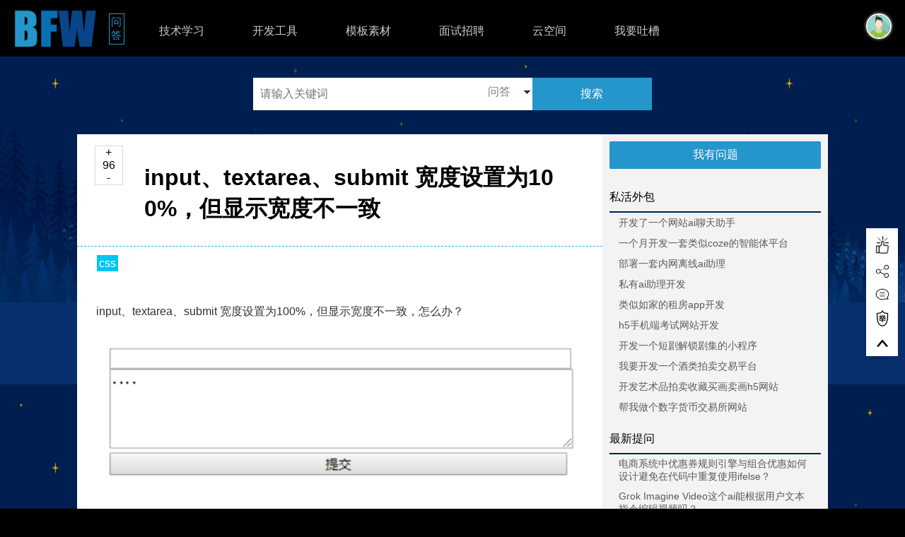

--- FILE ---
content_type: text/html;charset=UTF-8
request_url: https://ask.bfw.wiki/question/15717291764031260021.html
body_size: 9534
content:
<!DOCTYPE html>
<html>
<head>
<meta charset="UTF-8">
<title>input、textarea、submit 宽度设置为100%，但显示宽度不一致-BFW问答</title>
<meta name="robots" content="all">
<meta
	content="width=device-width, initial-scale=1.0, maximum-scale=1.0, user-scalable=0;"
	name="viewport" />
<meta name="keywords" content="css BFW问答">
<meta name="description" content=" input、textarea、submit 宽度设置为100%，但显示宽度不一致-BFW问答">
<link type="text/css" rel="stylesheet"
	href="//img.bfw.wiki/static/Blog/css/bfw.css?1=1">
<script id="bfwone"
	data="dep=jquery.17|marked.min&err=0&ujb=//img.bfw.wiki/static/Blog/js/&ucb=//img.bfw.wiki/static/Blog/css/&loadcss=ask|search&loadjs=toolbar|search|askdetailv104"
	type="text/javascript" src="//repo.bfw.wiki/bfwrepo/js/bfwone.js?v=20201122"></script>

</head>
<body>

	<div class="bfw-cont " style="background: url(//img.bfw.wiki/static/Blog/image/bg.png);">
	<div class="bfw-header  bfw-width-per">
	<div class="bfw-nav-bar bfw-color-b-b bfw-color-w bfw-over-h "
		style="height: 5em;">
		<div class="bfw-nav-item ">

						<a href="https://www.bfw.wiki/"><img title="BFW爱编程-专业的互联网IT技术学习交流社区平台"
				style="height: 5em; margin: 0.15em 0.3125em 0.1875em 0.3125em;"
				src="//img.bfw.wiki/static/Blog/image/logo.png" /></a>

				<a title="编程技术开发问答" href="http://ask.bfw.wiki/" style="
          color: #2596cc;
    float: right;
    margin-top: 18px;
    font-size: 15px;
    margin-right: 14px;
    word-wrap: break-word;
    letter-spacing: 20px;
    width: 16px;
    border: 1px solid;
    padding: 2px;
">问答</a>
					</div>
<link type="text/css" rel="stylesheet"
	href="//repo.bfw.wiki/bfwrepo/css/font-awesome-4.7.0/css/font-awesome.css">
<style>
.nav-item a{
	display: inline-block;
	padding:3px;
}
</style>
		<div class="bfw-nav-item bfw-s-hide  bfw-m-hide bfw-pad-30 nav-item">
			<a class="">技术学习</a>
			<div>
				<div
					class="nav-item_sub bfw-hide bfw-row-ower bfw-width-per bfw-pos-abs"
					style="background: #2b2c2c;  top: 5em; left: 0; z-index: 11111;">
					<div class="bfw-row-4 sub_menu_item">
						<div class="bfw-pad-l">
							<p>
								<a class="bfw-nav-a" href="https://blog.bfw.wiki"
									title="分享技术，共同提高">技术博客</a>
							</p>
							<p>
								<a href="https://blog.bfw.wiki/page_ai.html">人工智能</a> <a href="https://blog.bfw.wiki/page_data.html">大数据</a> <a href="https://blog.bfw.wiki/page_web.html">前端开发</a> <a href="https://blog.bfw.wiki/biji.html">笔记</a>
							</p>
						</div>

					</div>

					<div class="bfw-row-4 sub_menu_item">
				<div class="bfw-pad-l">
							<p>
								<a class="bfw-nav-a" href="https://ask.bfw.wiki">技术问答</a>
							</p>
							<p>
								<input style="width:260px;" id="ask_keyword" autocomplete="off" onkeydown="entersearch(event);" type="search" placeholder="输入问题查找答案" />
							</p>
						</div>

					</div>
					<div class="bfw-row-4 sub_menu_item">
						<div class="bfw-pad-l">
							<p>
								<a class="bfw-nav-a" title="IT资料资源下载" href="https://down.bfw.wiki">IT资料下载</a>
							</p>
							<p>
								<a href="https://down.bfw.wiki">提供it学习资料上传下载服务</a>
							</p>
						</div>

					</div>
	               <div class="bfw-row-4 sub_menu_item">
						<div class="bfw-pad-l">
							<p>
								<a class="bfw-nav-a" title="视频课程，沉浸式教学" href="https://school.bfw.wiki">编程教程</a>
							</p>
							<p>
								<a href="https://school.bfw.wiki">java入门</a><a  href="https://school.bfw.wiki">php入门</a><a  href="https://school.bfw.wiki">人工智能入门</a>
							</p>
						</div>

					</div>



					<div class="bfw-clear"></div>
				</div>
			</div>
		</div>
		<div class="bfw-nav-item bfw-s-hide  bfw-m-hide bfw-pad-30 nav-item">

			<a class="">开发工具</a>

			<div>
				<div
					class="nav-item_sub bfw-hide bfw-row-ower bfw-width-per bfw-pos-abs"
					style="background: #2b2c2c;  top: 5em; left: 0; z-index: 11111;">
					<div class="bfw-row-4 sub_menu_item">
						<div class="bfw-pad-l">
							<p>
								<a href="https://studio.bfw.wiki" class="bfw-nav-a">在线开发环境WEBIDE</a>
							</p>
							<p>

									<a  href="https://studio.bfw.wiki/Studio/Open/lang/html.html"
			target="_blank" title="在线运行html代码-html在线开发环境">Html</a>

			<a  href="https://studio.bfw.wiki/Studio/Open/lang/py.html"
			target="_blank" title="在线运行python代码-python在线开发环境">Python</a>

			<a  href="https://studio.bfw.wiki/Studio/Open/lang/java.html"
			target="_blank" title="在线运行java代码-java在线开发环境">Java</a>

			<a  href="https://studio.bfw.wiki/Studio/Open/lang/php.html"
			target="_blank" title="在线运行php代码-php在线开发环境">Php</a>

			<a  href="https://studio.bfw.wiki/Studio/Open/lang/phpcli.html"
			target="_blank" title="在线运行phpcli代码-phpcli在线开发环境">Phpcli</a>

			<a  href="https://studio.bfw.wiki/Studio/Open/lang/go.html"
			target="_blank" title="在线运行golang代码-golang在线开发环境">Golang</a>

			<a  href="https://studio.bfw.wiki/Studio/Open/lang/cs.html"
			target="_blank" title="在线运行c#代码-c#在线开发环境">C#</a>

			<a  href="https://studio.bfw.wiki/Studio/Open/lang/nodejs.html"
			target="_blank" title="在线运行nodejs代码-nodejs在线开发环境">Nodejs</a>

			<a  href="https://studio.bfw.wiki/Studio/Open/lang/c.html"
			target="_blank" title="在线运行c代码-c在线开发环境">C</a>

			<a  href="https://studio.bfw.wiki/Studio/Open/lang/cpp.html"
			target="_blank" title="在线运行c++代码-c++在线开发环境">C++</a>

			<a  href="https://studio.bfw.wiki/Studio/Open/lang/sql.html"
			target="_blank" title="在线运行sql代码-sql在线开发环境">Sql</a>

			<a  href="https://studio.bfw.wiki/Studio/Open/lang/r.html"
			target="_blank" title="在线运行r代码-r在线开发环境">R</a>

			<a  href="https://studio.bfw.wiki/Studio/Open/lang/rs.html"
			target="_blank" title="在线运行rust代码-rust在线开发环境">Rust</a>

			<a  href="https://studio.bfw.wiki/Studio/Open/lang/rb.html"
			target="_blank" title="在线运行ruby代码-ruby在线开发环境">Ruby</a>

			<a  href="https://studio.bfw.wiki/Studio/Open/lang/dart.html"
			target="_blank" title="在线运行dart代码-dart在线开发环境">Dart</a>

			<a  href="https://studio.bfw.wiki/Studio/Open/lang/vb.html"
			target="_blank" title="在线运行vb代码-vb在线开发环境">Vb</a>

			<a  href="https://studio.bfw.wiki/Studio/Open/lang/d.html"
			target="_blank" title="在线运行d代码-d在线开发环境">D</a>

			<a  href="https://studio.bfw.wiki/Studio/Open/lang/fsx.html"
			target="_blank" title="在线运行f#代码-f#在线开发环境">F#</a>

			<a  href="https://studio.bfw.wiki/Studio/Open/lang/ts.html"
			target="_blank" title="在线运行typescript代码-typescript在线开发环境">Typescript</a>

			<a  href="https://studio.bfw.wiki/Studio/Open/lang/coffee.html"
			target="_blank" title="在线运行coffeescript代码-coffeescript在线开发环境">Coffeescript</a>

			<a  href="https://studio.bfw.wiki/Studio/Open/lang/jl.html"
			target="_blank" title="在线运行julia代码-julia在线开发环境">Julia</a>

			<a  href="https://studio.bfw.wiki/Studio/Open/lang/kt.html"
			target="_blank" title="在线运行kotlin代码-kotlin在线开发环境">Kotlin</a>

			<a  href="https://studio.bfw.wiki/Studio/Open/lang/pl.html"
			target="_blank" title="在线运行perl代码-perl在线开发环境">Perl</a>

			<a  href="https://studio.bfw.wiki/Studio/Open/lang/groovy.html"
			target="_blank" title="在线运行groovy代码-groovy在线开发环境">Groovy</a>

			<a  href="https://studio.bfw.wiki/Studio/Open/lang/lua.html"
			target="_blank" title="在线运行lua代码-lua在线开发环境">Lua</a>

			<a  href="https://studio.bfw.wiki/Studio/Open/lang/vala.html"
			target="_blank" title="在线运行vala代码-vala在线开发环境">Vala</a>

			<a  href="https://studio.bfw.wiki/Studio/Open/lang/ml.html"
			target="_blank" title="在线运行ocaml代码-ocaml在线开发环境">Ocaml</a>

			<a  href="https://studio.bfw.wiki/Studio/Open/lang/asm.html"
			target="_blank" title="在线运行assembly代码-assembly在线开发环境">Assembly</a>

			<a  href="https://studio.bfw.wiki/Studio/Open/lang/m.html"
			target="_blank" title="在线运行objectc代码-objectc在线开发环境">Objectc</a>

			<a  href="https://studio.bfw.wiki/Studio/Open/lang/scala.html"
			target="_blank" title="在线运行scala代码-scala在线开发环境">Scala</a>

			<a  href="https://studio.bfw.wiki/Studio/Open/lang/erl.html"
			target="_blank" title="在线运行erlang代码-erlang在线开发环境">Erlang</a>

			<a  href="https://studio.bfw.wiki/Studio/Open/lang/pas.html"
			target="_blank" title="在线运行pascal代码-pascal在线开发环境">Pascal</a>

			<a  href="https://studio.bfw.wiki/Studio/Open/lang/swift.html"
			target="_blank" title="在线运行swift代码-swift在线开发环境">Swift</a>

			<a  href="https://studio.bfw.wiki/Studio/Open/lang/f.html"
			target="_blank" title="在线运行fortran代码-fortran在线开发环境">Fortran</a>

			<a  href="https://studio.bfw.wiki/Studio/Open/lang/sh.html"
			target="_blank" title="在线运行bash代码-bash在线开发环境">Bash</a>

			<a  href="https://studio.bfw.wiki/Studio/Open/lang/clj.html"
			target="_blank" title="在线运行clojure代码-clojure在线开发环境">Clojure</a>

			<a  href="https://studio.bfw.wiki/Studio/Open/lang/adb.html"
			target="_blank" title="在线运行ada代码-ada在线开发环境">Ada</a>

			<a  href="https://studio.bfw.wiki/Studio/Open/lang/exs.html"
			target="_blank" title="在线运行elixir代码-elixir在线开发环境">Elixir</a>

			<a  href="https://studio.bfw.wiki/Studio/Open/lang/cob.html"
			target="_blank" title="在线运行cobol代码-cobol在线开发环境">Cobol</a>

			<a  href="https://studio.bfw.wiki/Studio/Open/lang/hs.html"
			target="_blank" title="在线运行haskell代码-haskell在线开发环境">Haskell</a>

			<a  href="https://studio.bfw.wiki/Studio/Open/lang/nim.html"
			target="_blank" title="在线运行nim代码-nim在线开发环境">Nim</a>

			<a  href="https://studio.bfw.wiki/Studio/Open/lang/rkt.html"
			target="_blank" title="在线运行racket代码-racket在线开发环境">Racket</a>

			<a  href="https://studio.bfw.wiki/Studio/Open/lang/lisp.html"
			target="_blank" title="在线运行lisp代码-lisp在线开发环境">Lisp</a>

	
							</p>
						</div>

					</div>
<div class="bfw-row-4 sub_menu_item">
						<div class="bfw-pad-l">

<p><a  class="bfw-nav-a">编程小白网页设计工具bfwbuilder</a>
							</p>
<p>
								<a href="//code.bfw.wiki/CodeBlock/Builder.html">ai聊天就能设计网页做游戏分享</a>
							</p>
							<p>
								<a  class="bfw-nav-a">编程小白建站工具bfwsolo</a>
							</p>
							<p>
								<a href="//solo.bfw.wiki">立刻创建上线自己前后端一体化网站应用</a>
							
						</div>

					</div>
					<div class="bfw-row-4 sub_menu_item">
						<div class="bfw-pad-l">
							<p>
								<a  class="bfw-nav-a" href="https://tool.bfw.wiki"
									title="在线工具箱">在线工具箱</a>
							</p>
							<p>
								<a href="https://tool.bfw.wiki/tool/1559286383549195.html">js压缩混淆</a><a href="https://tool.bfw.wiki/tool/1559557883107563.html">图片压缩</a><a href="https://tool.bfw.wiki/tool/1559557890275187.html">sqlite在线打开</a>
<a href="https://tool.bfw.wiki/tool/1559557883107563.html">图片压缩</a><a href="https://tool.bfw.wiki/tool/1695021695027599.html">零宽字符unicode文字隐写</a><a href="https://tool.bfw.wiki/tool/1561183179751822.html">在线svg转图片</a>
<a href="https://tool.bfw.wiki/tool/1578104496781476.html">在线svg转base64</a>


							</p>
						</div>

					</div>
					<div class="bfw-row-4 sub_menu_item">
						<div class="bfw-pad-l">
							<p>
								<a  class="bfw-nav-a">开发框架</a>
							</p>
							<p>
								<a href="http://ui.bfw.wiki">前端框架bfwui</a><a href="https://one.bfw.wiki">js按需加载bfwone</a><a href="http://soa.bfw.wiki">soa框架bfwsoa</a><a href="http://sea.bfw.wiki">分布式大数据框架bfwsea</a>
							</p>
<p>
								<a  class="bfw-nav-a">离线开发环境</a>
							</p>
							<p>
								<a href="http://kit.bfw.wiki">php集成开发包（bfwkit）</a>
							</p>
						</div>

					</div>


<div class="bfw-clear"></div>

				</div>
			</div>
		</div>




		<div class="bfw-nav-item bfw-s-hide  bfw-m-hide bfw-pad-30 nav-item">

			<a class="">模板素材</a>

			<div>
				<div
					class="nav-item_sub bfw-hide bfw-row-ower bfw-width-per bfw-pos-abs"
					style="background: #2b2c2c;  top: 5em; left: 0; z-index: 11111;">
					<div class="bfw-row-4 sub_menu_item">
						<div class="bfw-pad-l">
							<p>
								<a  class="bfw-nav-a" href="https://one.bfw.wiki"
									title="精选js插件，一次引入，按需加载">js插件库</a>
							</p>
							<p>
								<a  href="https://one.bfw.wiki/plugin-slider.html">幻灯片</a><a href="https://one.bfw.wiki/plugin-ai.html">人工智能</a><a  href="https://one.bfw.wiki/plugin-db.html">数据库</a><a  href="https://one.bfw.wiki/plugin-form.html">表单</a>
							</p>
						</div>

					</div>

					<div class="bfw-row-4 sub_menu_item">
						<div class="bfw-pad-l">
							<p>
								<a  class="bfw-nav-a" href="https://effect.bfw.wiki"
									title="html特效学习展示平台">html特效</a>
									<a  class="bfw-nav-a" href="https://code.bfw.wiki"
									title="代码就是艺术，展示自己的代码吧">代码库</a>
							</p>
							<p>
								<a href="https://effect.bfw.wiki/effect-threed.html">三维</a><a href="https://effect.bfw.wiki/effect-particle.html">粒子</a><a href="https://effect.bfw.wiki/effect-parallex.html">视觉差异</a><a href="https://effect.bfw.wiki/effect-animate.html">动画</a>
							</p>
						</div>

					</div>
					<div class="bfw-row-4 sub_menu_item">
						<div class="bfw-pad-l">
							<p>
								<a  class="bfw-nav-a" href="https://template.bfw.wiki"
									title="搜集最新最全的免费源码模板资源">系统模板</a> <a  class="bfw-nav-a" href="https://project.bfw.wiki"
									title="你想找的这里都有">系统源码</a>
							</p>
							<p>
								<a href="https://template.bfw.wiki">企业建站</a><a href="https://template.bfw.wiki">电商</a><a href="https://template.bfw.wiki">博客</a><a>大数据</a><a href="https://template.bfw.wiki">人工智能</a>
							</p>
						</div>

					</div>

					<div class="bfw-row-4 sub_menu_item">
						<div class="bfw-pad-l">
							<p>
								<a   class="bfw-nav-a" href="https://asset.bfw.wiki"
									title="前端资源库，图片、图标、音视频素材库">前端素材</a>
							</p>
							<p>
								<a href="https://asset.bfw.wiki/icon/0/0.html">图标</a><a href="https://asset.bfw.wiki/image/0/0.html">图片</a><a href="https://asset.bfw.wiki/font/0/0.html">字体</a><a href="https://asset.bfw.wiki/video/0/0.html">视频</a><a href="https://asset.bfw.wiki/sound/0/0.html">音频</a><a href="https://asset.bfw.wiki/threemodel/0/0.html">3D</a>
							</p>
						</div>

					</div>

			

					<div class="bfw-clear"></div>
				</div>
			</div>
		</div>

		<div class="bfw-nav-item bfw-s-hide  bfw-m-hide bfw-pad-30 nav-item">

			<a class="">面试招聘</a>

			<div>
				<div
					class="nav-item_sub bfw-hide bfw-row-ower bfw-width-per bfw-pos-abs"
					style="background: #2b2c2c;  top: 5em; left: 0; z-index: 11111;">

					<div class="bfw-row-3 sub_menu_item">
						<div class="bfw-pad-l">
							<p>
								<a  class="bfw-nav-a" href="//job.bfw.wiki/"
									title="提供外包私活及技能展示">外包技能</a>

							</p>
							<p>
								<a href="//job.bfw.wiki/">接外包私活</a><a href="//job.bfw.wiki/jineng/all/0.html">按技能找人</a>
							</p>
						</div>

					</div>
								<div class="bfw-row-3 sub_menu_item">
						<div class="bfw-pad-l">
							<p>
								<a  class="bfw-nav-a" href="http://im.bfw.wiki/"
									title="专为it人士打造的及时通讯系统">码聊BFWIM</a>

							</p>
							<p>
								<a href="http://im.bfw.wiki/">it人士专用及时通讯系统</a>
							</p>
						</div>

					</div>
                     <div class="bfw-row-3 sub_menu_item">
						<div class="bfw-pad-l">
							<p>
								<a  class="bfw-nav-a" href="https://exam.bfw.wiki"
									title="收集各大互联网公司it面试笔试题，在线模拟考试">IT笔试面试题库</a>
							</p>
							<p>
								<a  href="https://exam.bfw.wiki/1/go/0.html">golang笔试题</a><a  href="https://exam.bfw.wiki/1/php/0.html">php笔试题</a><a href="https://exam.bfw.wiki/1/java/0.html">java笔试题</a><a  href="https://exam.bfw.wiki/1/python/0.html">python笔试题</a><a  href="https://exam.bfw.wiki/1/html/0.html">html前端笔试题</a>
							</p>
						</div>

					</div>

					<div class="bfw-clear"></div>
				</div>
			</div>
		</div>

		<div class="bfw-nav-item bfw-s-hide  bfw-m-hide bfw-pad-30 nav-item">

			<a class="">云空间</a>

			<div>
				<div
					class="nav-item_sub bfw-hide bfw-row-ower bfw-width-per bfw-pos-abs"
					style="background: #2b2c2c;  top: 5em; left: 0; z-index: 11111;">

					<div class="bfw-row-3 sub_menu_item">
						<div class="bfw-pad-l">
							<p>
								<a  class="bfw-nav-a" href="javascript:alert('即将上线')"
									title="为IT开发者提供的专属云电脑桌面">云桌面</a>

							</p>
<p>
								<a  class="bfw-nav-a" href="javascript:alert('即将上线')"
									title="为IT开发者提供的专属云电脑桌面">专为IT技术人员打造的云电脑</a>

							</p>
						</div>

					</div>
								<div class="bfw-row-3 sub_menu_item">
						<div class="bfw-pad-l">
							<p>
								<a  class="bfw-nav-a"
									title="在线注册域名" href="//space.bfw.wiki/s?key=bfw">域名</a>

							</p>
							<p>
								<a  class="bfw-nav-a" href="//space.bfw.wiki/s?key=bfw"
									title="域名注册">顶级域名注册</a>
										<a  class="bfw-nav-a" href="//space.bfw.wiki/s?key=bfw"
									title="域名信息查询">域名信息查询</a>
							</p>
						</div>

					</div>
                     <div class="bfw-row-3 sub_menu_item">
						<div class="bfw-pad-l">
							<p>
								<a  class="bfw-nav-a" href="//space.bfw.wiki/"
									title="为个人技术开发和学习者提供性价比极高的主机空间">云主机</a>
							</p>
							<p>
							<a  class="bfw-nav-a" href="//space.bfw.wiki/"
									title="为IT开发者html主机空间">Html空间</a>
								<a  class="bfw-nav-a" href="//space.bfw.wiki/"
									title="为IT开发者php主机空间">Php空间</a>
									<a  class="bfw-nav-a" href="//space.bfw.wiki/"
									title="为IT开发者java主机空间">Java空间</a>
									<a  class="bfw-nav-a" href="//space.bfw.wiki/"
									title="为IT开发者python主机空间">Python空间</a>
							</p>
						</div>

					</div>

					<div class="bfw-clear"></div>
				</div>
			</div>
		</div>
	<div class="bfw-nav-item bfw-s-hide  bfw-m-hide bfw-pad-30 nav-item">

			<a href="https://www.bfw.wiki/FeedBack/AddData.html">我要吐槽</a>
			</div>
<!--
		<div class="bfw-nav-item bfw-s-hide  bfw-m-hide bfw-pad-30 nav-item">

			<a class="">部署运维</a>

			<div>
				<div
					class="nav-item_sub bfw-hide bfw-row-ower bfw-width-per bfw-pos-abs"
					style="background: #2b2c2c;  top: 5em; left: 0; z-index: 11111;">
					<div class="bfw-row-5 sub_menu_item">
						<div class="bfw-pad-l">
							<p>
								<a href="https://www.bfw.wiki/bfwstudio.html"
									title="体验在线开发PHP,在线开发JAVA">部署</a>
							</p>
							<p>
								<a>加密解密</a><a>上传</a><a>验证</a><a>二维码</a><a>人工智能</a>
							</p>
						</div>

					</div>

					<div class="bfw-row-5 sub_menu_item">
						<div class="bfw-pad-l">
							<p>
								<a href="https://www.bfw.wiki/bfwstudio.html"
									title="体验在线开发PHP,在线开发JAVA">html特效</a>
							</p>
							<p>
								<a>加密解密</a><a>上传</a><a>验证</a><a>二维码</a><a>人工智能</a>
							</p>
						</div>

					</div>
					<div class="bfw-row-5">
						<div class="bfw-pad-l">
							<p>
								<a href="https://www.bfw.wiki/bfwstudio.html"
									title="体验在线开发PHP,在线开发JAVA">系统源码</a>
							</p>
							<p>
								<a>企业建站</a><a>电商</a><a>博客</a><a>大数据</a><a>人工智能</a>
							</p>
						</div>

					</div>

					<div class="bfw-row-5">
						<div class="bfw-pad-l">
							<p>
								<a href="https://www.bfw.wiki/bfwstudio.html"
									title="体验在线开发PHP,在线开发JAVA">设计图标</a>
							</p>
							<p>
								<a>java</a><a>php</a><a>pthone</a><a>大数据</a><a>人工智能</a>
							</p>
						</div>

					</div>

					<div class="bfw-row-5">
						<div class="bfw-pad-l">
							<p>
								<a href="https://www.bfw.wiki/bfwstudio.html"
									title="体验在线开发PHP,在线开发JAVA">人工智能模型</a>
							</p>
							<p>
								<a>java</a><a>php</a><a>pthone</a><a>大数据</a><a>人工智能</a>
							</p>
						</div>

					</div>
				</div>
			</div>
		</div>
 -->

<div class="bfw-nav-item bfw-pad-30 nav-item bfw-float-r bfw-l-hide"
			style="padding-left: 0.4em !important;">
			<a class=""><img
				src="//img.bfw.wiki/static/Blog/image/menu.png" /></a>
			<div>
				<div class="nav-item_sub bfw-hide bfw-width-per bfw-pos-abs"
					style="background: #2b2c2c; height: auto; top: 5em; right: 0; z-index: 11111;">

					<ul>
						<li style="text-align: left;"><a style="font-weight: bold;">技术学习</a> <a href="https://www.bfw.wiki/blog.html">技术博客</a> <a href="https://ask.bfw.wiki">技术问答</a>  <a href="https://down.bfw.wiki">资料下载</a> <a href="https://school.bfw.wiki">技术课程</a></li>
						<li style="text-align: left;"><a style="font-weight: bold;">工具环境</a> <a href="https://studio.bfw.wiki">webide bfwstuio</a> <a href="https://tool.bfw.wiki">工具箱</a> <a href="https://space.bfw.wiki">域名空间</a> <a href="https://im.bfw.wiki">码聊</a>  </li>
						<li style="text-align: left;"><a style="font-weight: bold;">源码模板</a> <a href="https://one.bfw.wiki">js插件库</a> <a href="https://effect.bfw.wiki">html特效</a> <a href="https://project.bfw.wiki">开源项目</a> <a href="https://template.bfw.wiki">模板库</a>  <a href="https://code.bfw.wiki">代码库</a>  <a href="https://asset.bfw.wiki">素材库</a></li>
						<li style="text-align: left;"><a style="font-weight: bold;" >技能外包</a> <a href="//job.bfw.wiki/jineng/all/0.html">人才技能库</a>  <a href="//job.bfw.wiki/">项目外包</a> <a href="https://exam.bfw.wiki">笔试题库</a></li>
	
				  
				  				<li><a href="https://www.bfw.wiki/login.html">登录/注册</a></li>
								 <li class="bfw-rower-clear"></li>
				</ul>
				</div>

			</div>
		</div>
		<div class="bfw-nav-item bfw-pad-30  nav-item bfw-float-r bfw-l-hide"
			style="padding-left: 0.4em !important; padding-right: 0.4em !important;">
			<a href="https://www.bfw.wiki/Page/Search/t/ask/q/"><img
				src="//img.bfw.wiki/static/Blog/image/search.png" /></a>
		</div>

				<div
			class="bfw-nav-item  bfw-float-r nav-item bfw-s-hide" >
			
 				<div style="padding:18px;">
				<img class="writer" style="height: 2em; width: 2em; margin: 0;"
				alt=""
				src="//img.bfw.wiki/static/Blog/image/avatar1.png?x-oss-process=image/auto-orient,1/resize,m_fill,w_100,h_100,/quality,q_90" />
				</div>
								

			<div class="bfw-pad-30">
				<div class="nav-item_sub bfw-hide  bfw-pos-abs"
					style="background: #2b2c2c; height: auto; width: 10em; top: 5em; right: 0; z-index: 11111;">

					<ul>
						<li><a href="https://www.bfw.wiki/Article/AddData.html"><i class="fa fa-wikipedia-w"></i> 发布博文</a></li>
						<li><a href="https://www.bfw.wiki/Article/AddBiji.html"><i class="fa fa-file-text-o"></i> 记录笔记</a></li>
						<li><a href="https://www.bfw.wiki/Ask/AddData.html"><i class="fa fa-font"></i> 我要提问</a></li>
						<li><a href="https://www.bfw.wiki/ProjCode/ListProjData.html"><i class="fa fa-leaf"></i> 我的项目</a></li>
						<li><a href="https://www.bfw.wiki/ProjCode/ListCodeData.html"><i class="fa fa-terminal"></i> 我的代码</a></li>
						<li><a href="https://www.bfw.wiki/ExamManage/ListData.html"><i class="fa fa-list-alt"></i> 我的错题</a></li>

						<li><a
							href="https://www.bfw.wiki/Collection/ListData.html"><i class="fa fa-heart-o"></i> 我的收藏</a></li>
						 
					</ul>
				</div>

			</div>

		</div>

<!-- 								 <div -->
<!-- 			class="bfw-nav-item  bfw-pad-30 bfw-float-r nav-item bfw-s-hide  bfw-m-hide "> -->
<!-- 			<a class="" href="https://www.bfw.wiki/login.html">登录/注册</a>
		</div> -->


	</div>
</div>


	<div class="bfw-s-hide bfw-align-c bfw-s-row-100"
			style="width: 88%; margin: 0 auto; height: 5em;">
			<div class="bfw-row-owner search-bar bfw-m-row-100 bfw-s-row-90">

				<div class="bfw-row-70 bfw-pos-rel">
					<select id="search-cata-sel" class="bfw-pos-abs">

					<option
							value="all" >综合</option>
					<option
							value="blog" >博客</option>
							<option value="template" >模板</option>
						<option value="project" >源码</option>
						<option value="js" >js插件</option>
						<option value="block" >代码</option>
						<option value="down" >下载</option>
						<option value="ask" selected>问答</option>
						
						<option value="tool" >工具</option>
						<option value="video" >音视频</option>
						<option value="img" >图片</option>
						<option value="css" >css</option>
						<option value="course" >教程</option>
						<option value="job" >外包</option>
						<option value="jineng" >技能</option>
					</select> <input autocomplete="on" class="bfw-width-per "
						type="text" placeholder="请输入关键词"
						style="height: 2.85em; padding: 0; text-indent: 10px; margin: 0;"
						id="searchword" value="" />
					<div id="suggest-panel" class="drop-down-list bfw-pos-abs"></div>
				</div>
				<div class="bfw-row-30 search-btn"
					style="height: 2.85em; line-height: 2.85em; background: #2596cc; color: white;"
					id="searchbtn">搜索</div>
			</div>
		</div>


		<div class="bfw-middle bfw-color-b-w bfw-s-row-100" id="mainapp"
			style="width: 83%; margin: 0 auto;">
			<div class="bfw-row-owner bfw-height-auto">
				<div class="bfw-l-row-70 bfw-s-row-100 bfw-float-l">



					<div class="bfw-row-owner bfw-row-clear" style="border-bottom: 1px dashed #0bbdff;margin-top:10px;">
						<div class="bfw-float-l bfw-align-c" style="width: 40px;margin-top:6px; margin-left: 25px;">
							<div style="border: 1px solid #d7d7d7;"
								questionid="15717291764031260021">
								<a title="这个问题问得好，我也想知道答案" class="askgood-btn bfw-cursor-p">+</a>
								<div>96</div>
								<a title="问题问得没价值，内容不全" class="askbad-btn bfw-cursor-p">-</a>
							</div>
						</div>
						<div class="bfw-float-l" style="width: calc(100% - 65px);">
							<h1 class="bfw-pad-l"  style="word-break:break-all;" >input、textarea、submit 宽度设置为100%，但显示宽度不一致</h1>
						</div>
						<div class="bfw-row-clear "></div>
					</div>


				    				    <div class="tag bfw-pad-l" style="margin-left: 10px;">
				    				    <a href="/Askpage/Search/key/css">css</a>
				    				    </div>
				    
					<div style="word-break:break-all;" class="content bfw-line-m bfw-pad-l bfw-color-grey">
						<p>input、textarea、submit 宽度设置为100%，但显示宽度不一致，怎么办？<br /></p><p><img src="//img.bfw.wiki/uploadimg/20191022/5daeaef27d87e.png?x-oss-process=style/800_auto" alt="" /><br /></p><p><br /></p>					</div>
<div style="text-align:center;">
    <script>
        setTimeout(function() {
            var script = document.createElement('script');
            script.async = true;
            script.src = "https://pagead2.googlesyndication.com/pagead/js/adsbygoogle.js?client=ca-pub-8764916505203840";
            script.crossOrigin = "anonymous";
            document.head.appendChild(script);

            var ins = document.createElement('ins');
            ins.className = "adsbygoogle";
            ins.style.display = "inline-block";
            ins.style.width = "728px";
            ins.style.height = "90px";
            ins.setAttribute('data-ad-client', 'ca-pub-8764916505203840');
            ins.setAttribute('data-ad-slot', '7921685375');
            document.body.appendChild(ins);

            script.onload = function() {
                (adsbygoogle = window.adsbygoogle || []).push({});
            };
        }, 2000);
    </script>
</div>

					<div class="bfw-pad-l">
						<p class="bfw-mar-m" style="font-weight: bold;">网友回复</p>
						<div class="list_large">
											    <div class="bfw-row-ower bfw-mar-m ">
								<div class="bfw-align-c bfw-float-l" style="width: 40px;">
									<div style="border: 1px solid #d7d7d7;"
										replyid="15717315858097030084">
										<a title="回答对人有帮助，有参考价值" class="usefull-btn bfw-cursor-p">+</a>
										<div>16</div>
										<a title="答非所问" class="useless-btn bfw-cursor-p">-</a>
									</div>
								</div>
								<div class="bfw-float-l" style="width: calc(100% - 40px); min-height: 100px;">
									<div style="padding: 0 8px;word-break:break-all;line-height:30px;" class="replycont" id="reply15717315858097030084" replyid="15717315858097030084"><p>样式表增加一个属性</p>
<p></p>
<pre class="prettyprint lang-css">*{
    box-sizing: border-box;
}</pre>
<p></p>
<p></p>box-sizing 属性允许你以某种方式定义某些元素，以适应指定区域。

例如，假如您需要并排放置两个带边框的框，可通过将 box-sizing 设置为 "border-box"。这可令浏览器呈现出带有指定宽度和高...<p class="moredata-btn">点击查看剩余70%</p></div>
								</div>

								<div class="bfw-clear bfw-align-r bfw-pad-m bfw-color-grey"
									style="border-bottom: 1px solid #e3e3e3;">by <a href="//blog.bfw.wiki/user10/">bfwui</a></div>
							</div>

										</div>
							<div class="bfw-mar-s" style="height:200px;" id="comments">
														<div onclick="location.href='/Ask/Replylink.html?ref=https://ask.bfw.wiki:443/question/15717291764031260021.html';"  class="bfw-cursor-p" style="margin-top: 80px;margin-left:40%;"><i style="margin-right:5px;" class="fa fa-lg fa-font"></i>我知道答案，我要回答</div>
							

							<textarea id="answer-area" rows="8" cols="10"
								 style="display:none;padding:5px;border: none;resize: none;outline:0;width:100%;"
								placeholder="我知道答案..."></textarea>
							<p class="bfw-align-r">
								<input type="button" id="reply-btn" questionid="15717291764031260021" value="回答"
									class="bfw-mar-m bfw-btn-m bfw-float-r"  style="display:none;" />
							</p>
						</div>

					</div>



					<div>
						<div class="bfw-mar-l">
					   						</div>

					</div>

				</div>
				<div class="bfw-l-row-30 bfw-s-row-100 bfw-float-l"
					style="background: #f3f3f3">
					<div class="section">
						<div style="margin-bottom: 10px;">
							<a class="bfw-btn-m bfw-align-c"
								href="/Ask/AddData.html">我有问题</a>
						</div>
					</div>
					<style>
.titlejob{
	font-weight:normal !important;
    padding: 0;
    margin: 0 8px;
    display: inline-block;
    font-size: 14px;
}
</style>
<div class="section">
	<div class="title">私活外包</div>
	<div class="cont bfw-color-grey">
		<ul>
					<li><h4 class="titlejob"><a href="//job.bfw.wiki/waibao/17234386023330130050.html">开发了一个网站ai聊天助手</a></h4></li>

						<li><h4 class="titlejob"><a href="//job.bfw.wiki/waibao/17234385282857910010.html">一个月开发一套类似coze的智能体平台</a></h4></li>

						<li><h4 class="titlejob"><a href="//job.bfw.wiki/waibao/17220758304720530097.html">部署一套内网离线ai助理</a></h4></li>

						<li><h4 class="titlejob"><a href="//job.bfw.wiki/waibao/17114497255180410024.html">私有ai助理开发</a></h4></li>

						<li><h4 class="titlejob"><a href="//job.bfw.wiki/waibao/17114496017175080045.html">类似如家的租房app开发</a></h4></li>

						<li><h4 class="titlejob"><a href="//job.bfw.wiki/waibao/17114494558413280020.html">h5手机端考试网站开发</a></h4></li>

						<li><h4 class="titlejob"><a href="//job.bfw.wiki/waibao/17114492681299940070.html">开发一个短剧解锁剧集的小程序</a></h4></li>

						<li><h4 class="titlejob"><a href="//job.bfw.wiki/waibao/16920625614607370064.html">我要开发一个酒类拍卖交易平台</a></h4></li>

						<li><h4 class="titlejob"><a href="//job.bfw.wiki/waibao/16571664378183260037.html">开发艺术品拍卖收藏买画卖画h5网站</a></h4></li>

						<li><h4 class="titlejob"><a href="//job.bfw.wiki/waibao/16571660942548650071.html">帮我做个数字货币交易所网站</a></h4></li>

			
		</ul>
	</div>

</div>
							
	                       <style>
.titleask{
	font-weight:normal !important;
    padding: 0;
    margin: 0 8px;
    display: inline-block;
    font-size: 14px;
}
</style>
<div class="section">
	<div class="title">最新提问</div>
	<div class="cont bfw-color-grey">
		<ul>
					<li><h4 class="titleask"><a href="//ask.bfw.wiki/question/17697522329998910033.html">电商系统中优惠券规则引擎与组合优惠如何设计避免在代码中重复使用ifelse？</a></h4></li>

						<li><h4 class="titleask"><a href="//ask.bfw.wiki/question/17697521793436410060.html">Grok Imagine Video这个ai能根据用户文本指令编辑视频吗？</a></h4></li>

						<li><h4 class="titleask"><a href="//ask.bfw.wiki/question/17697521288744320087.html">Openai的Prism到底是啥？</a></h4></li>

						<li><h4 class="titleask"><a href="//ask.bfw.wiki/question/17697520958497840011.html">AgenticVision与DeepSeek-OCR2架构的不同？</a></h4></li>

						<li><h4 class="titleask"><a href="//ask.bfw.wiki/question/17696550886049160050.html">主流大模型榜单有哪些？</a></h4></li>

						<li><h4 class="titleask"><a href="//ask.bfw.wiki/question/17695797622192090016.html">如何用python自己写一个通过对话自动创建和使用skills的功能代码</a></h4></li>

						<li><h4 class="titleask"><a href="//ask.bfw.wiki/question/17694882100153420089.html">clawbot如何接入微信聊天？</a></h4></li>

						<li><h4 class="titleask"><a href="//ask.bfw.wiki/question/17694703768366800048.html">没有账号能否使用claude code调用glm4.7的api？</a></h4></li>

						<li><h4 class="titleask"><a href="//ask.bfw.wiki/question/17694703350270930033.html">压缩上下文中总结与裁剪有什么不同与优劣势？</a></h4></li>

						<li><h4 class="titleask"><a href="//ask.bfw.wiki/question/17694702992592110052.html">为啥先要SFT再强化学习？</a></h4></li>

			
		</ul>
	</div>
<!-- 	<div class=" bfw-align-c">
		<a class="bfw-btn-m bfw-mar-m  " style="background: #39afff;margin:0.3125em !important;">我有问题问大牛</a>
		<a class="bfw-btn-m bfw-mar-m " style="margin:0.3125em !important;">我是大牛，我来回答</a>
	</div> -->
</div>
						 <!--  <div class="section">


				            <script async src="https://pagead2.googlesyndication.com/pagead/js/adsbygoogle.js?client=ca-pub-8764916505203840"
     crossorigin="anonymous"></script>
<ins class="adsbygoogle"
     style="display:block"
     data-ad-format="fluid"
     data-ad-layout-key="-6j+ed+2h-1m-4u"
     data-ad-client="ca-pub-8764916505203840"
     data-ad-slot="6546107415"></ins>
<script>
     (adsbygoogle = window.adsbygoogle || []).push({});
</script>		            </div>-->
				</div>
				<div class="bfw-row-clear "></div>
			</div>
		</div>
<div class="bfw-footer  bfw-align-c bfw-color-b-b  bfw-pad-l"
	style="color: #979393;">
	<div class="bfw-s-hide" style="font-size: 1.5625em; font-weight: bold; padding: 0.3125em;">BFW.WIKI
		专业的互联网技术学习交流开发部署一站式平台</div>
	<div class="bfw-l-hide" style="font-size: 1.5625em; font-weight: bold; padding: 0.3125em;">本站所有栏目导航</div>	
	<div class="bfw-row-ower">
		<div class="bfw-row-4 bfw-s-row-100">
			<p>技术学习</p>
			<a href="https://blog.bfw.wiki">技术博客</a> <a
				href="https://ask.bfw.wiki">技术问答</a>
				<a
					href="https://school.bfw.wiki">技术课程</a>
					<a
						href="https://down.bfw.wiki">资料下载</a>
		</div>
		<div class="bfw-row-4 bfw-s-row-100">
			<p>工具环境</p>
			<a href="https://studio.bfw.wiki">webide bfwstudio </a> <a
				href="https://tool.bfw.wiki">工具箱</a>
				<a
					href="https://im.bfw.wiki">码聊</a>
				<a
					href="https://space.bfw.wiki">域名空间</a>
				
		</div>
		<div class="bfw-row-4 bfw-s-row-100">
			<p>源码模板</p>
			<a href="https://one.bfw.wiki">js插件库</a> <a
				href="https://effect.bfw.wiki">html特效</a>
				<a
					href="https://code.bfw.wiki">代码库</a>
					<a
						href="https://project.bfw.wiki">开源项目</a>
						<a
							href="https://template.bfw.wiki">模板库</a>
							<a
								href="https://asset.bfw.wiki">素材库</a>
		</div>
		<div class="bfw-row-4 bfw-s-row-100">
			<p>技能外包</p>
			<a href="//job.bfw.wiki/jineng/all/0.html">人才技能库</a> <a
				href="//job.bfw.wiki/">项目外包</a>
				<a
					href="https://exam.bfw.wiki">笔试题库</a>
		
		</div>
		<div class="bfw-row-clear"></div>
	</div>

	<div class="bfw-pad-l bfw-s-hide">
		备案号：<a href="https://beian.miit.gov.cn/" target="_blank">苏ICP备19002694号</a>
	</div>
		<div class="bfw-pad-l ">
		<a href="//www.bfw.wiki/Page/About" target="_blank">关于我们</a> <a href="//www.bfw.wiki/Page/Disclaimer" target="_blank">免责声明</a>
	</div>
</div>

<script>
document.body.addEventListener('touchstart',function(){});
var _hmt = _hmt || [];
(function() {
  var hm = document.createElement("script");
  hm.src = "https://hm.baidu.com/hm.js?2b23f5cacb729a5781075058209ceca4";
  var s = document.getElementsByTagName("script")[0];
  s.parentNode.insertBefore(hm, s);
})();
function entersearch(e){  
	var evt = window.event || e;
	if (evt.keyCode == 13){
		var key=document.getElementById("ask_keyword").value;
		if(key!=""){
		 	location.href="http://ask.bfw.wiki/Askpage/Search/key/"+key+".html";
		}
	  
	}  
} 

</script>
      
<style>
.bfw-footer p {
	font-weight: bold;
}

.bfw-footer a {
	color: #979393;
}

.bfw-nav-a {
	font-weight: bold;
	color: #979393;
}
</style>
	</div>

	
<div id="float-bar" class="bfw-pos-fixed bfw-color-grey bfw-over-h bfw-align-c bfw-cursor-p bfw-color-b-w bfw-sha-s bfw-pad-m"
			style="right: 10px; bottom: 30vh; z-index: 1111;width:25px; height:161px;box-shadow: 0 6px 12px 0 rgba(0,0,0,.15);">
			<img title="点赞收藏" id="collect-btn-img" aid="15717291764031260021" oid="9" src="//img.bfw.wiki/static/Blog/image/like.png"
				style="width: 20px;" />
			<img  title="分享" id="share-btn-img"  src="//img.bfw.wiki/static/Blog/image/share.png"
				style="width: 20px;margin-top:10px;" />
			<img  title="回答" id="comment-btn-img"  src="//img.bfw.wiki/static/Blog/image/comment.png"
				style="width: 20px;margin-top:10px;" />
				<img  title="举报 " id="jubao-btn-img"  aid="15717291764031260021" oid="9"   src="//img.bfw.wiki/static/Blog/image/jubao.png"
				style="width: 20px;margin-top:10px;" />
			<img  title="返回顶部" id="backtop-btn-img"  src="//img.bfw.wiki/static/Blog/image/backtop.png"
				style="width: 20px;margin-top:10px;" />

	</div>
<div class="bfw-pos-fixed bfw-color-b-w bfw-pad-m" id="share-qcode" style="right:60px;bottom:30vh;display:none;width:200px;height:200px;"></div>

</body>
</html>

--- FILE ---
content_type: text/html; charset=utf-8
request_url: https://www.google.com/recaptcha/api2/aframe
body_size: 266
content:
<!DOCTYPE HTML><html><head><meta http-equiv="content-type" content="text/html; charset=UTF-8"></head><body><script nonce="yb_oUAhu2qBOpBOsLPJVUg">/** Anti-fraud and anti-abuse applications only. See google.com/recaptcha */ try{var clients={'sodar':'https://pagead2.googlesyndication.com/pagead/sodar?'};window.addEventListener("message",function(a){try{if(a.source===window.parent){var b=JSON.parse(a.data);var c=clients[b['id']];if(c){var d=document.createElement('img');d.src=c+b['params']+'&rc='+(localStorage.getItem("rc::a")?sessionStorage.getItem("rc::b"):"");window.document.body.appendChild(d);sessionStorage.setItem("rc::e",parseInt(sessionStorage.getItem("rc::e")||0)+1);localStorage.setItem("rc::h",'1769899295814');}}}catch(b){}});window.parent.postMessage("_grecaptcha_ready", "*");}catch(b){}</script></body></html>

--- FILE ---
content_type: text/css
request_url: https://img.bfw.wiki/static/Blog/css/ask.css
body_size: 927
content:
body {
	background: black;
}

.menu {
	padding: 0;
	margin: 0;
	background: #f3f3f3;
}

.menu a {
	color: #434343;
}

.menu li {
	display: block;
	height: 1.5em;
	padding: 0.3125em 0.625em;
	margin: 0.0625em;
	border-bottom: 0.0625em solid #f3f3f3;
}

.menu li:hover {
	background: #e7e7e7;
}

.menu  .selected {
	border-bottom: 0.0625em solid #001f50;
	border-radius: 0px;
}

.menu  .selected  a {
	color: #084589;
}

.search-bar {
	background: white;
	width: 50%;
	margin: 1.875em auto;
	height: 3.125em overflow: hidden;
}

.tag a {
	background: #00c6f1;
	color: white;
	margin: 0.2em 0.1875em;
	padding: 0.1875em;

}

.nav-text {
	color: #bcbcbc;
}

.nav-text a {
	padding: 0.1875em;
	color: #bcbcbc;
}

.search-bar input {
	outline: none;
	border: none;
	margin: 0.5em;
}

.search-btn {
	height: 3.125em;
	background: #d9d9d9;
	line-height: 3.125em;
	cursor: pointer;
}

.section {
	padding: 0.625em;
}

.section .title {
	height: 1.875em;
	border-bottom: 0.125em solid #001f50;
}

.section ul {
	padding: 0;
	margin: 0;
	list-style: none;
}

.section li {
	padding: 5px;
}

.section li a {
	color: #5a5a5a;
}

.list-item h3, .list-item p {
	padding-left: 1.25em;
}

.list-item p {
	color: grey;
}

.nav-item:hover .nav-item_sub {
	display: block !important;
}

.nav-item:hover {
	background: #2b2c2c;
}

.nav-item a {
	color: #cbcbcb;
}

.nav-item_sub a {
	padding: 10px;
}

.nav-item a:hover {
	color: #2596cc;
}
#back_cavas {
	position: absolute;
	top: 0;
	left: 0;
	width: 100%;
	height: 50vh;
	background: black;
	z-index: 1;
}

.writer {
	display: inline-block;
	margin: 5px auto;
	width: 6.25em;
	height: 6.25em;
	border-radius: 6.25em;
	-webkit-border-radius: 6.25em;
	-moz-border-radius: 6.25em;
	border: 0.125em solid #fff;
	box-shadow: 0 0 0.25em #ccc;
	overflow: hidden
}



.content p {
	padding: 0 0.75em;
}

.content img {
	width: 100%;
}

.red-dot {
    position: absolute;
    border-radius: 50%;
    background-color: #ff2122;
    color: #fff;
    font-size: 0.3rem;
    width: 1.6em;
    height: 1.6em;
    line-height: 1.6em;
    top: 2.5em;
    right: 3em;
    z-index: 1;
}

.sec_moneyline {
    border-bottom: 1px dashed grey;
    height: 30px;
    text-align: center;
    cursor: pointer;
    font-weight: bold;
}
.xheBtnmarkdown{
    background: url(//repo.bfw.wiki/bfwrepo/icon/66752d1739be4.png) no-repeat;
background-size: cover;
}
.xheBtnCode{
    background: url(//repo.bfw.wiki/bfwrepo/icon/667e700786c23.png) no-repeat !important;
background-size: cover  !important;
}
.moredata-btn{
 cursor:pointer; 
    text-align: center;
    color: red;
    border-top: 1px dashed red;
}

--- FILE ---
content_type: text/css
request_url: https://img.bfw.wiki/static/Blog/css/search.css
body_size: 693
content:
.drop-down-list {
	background: #fff;
	box-shadow: 0 2px 6px 0 rgba(0, 0, 0, 0.1);
	color: #333;
	font-size: 14px;
	overflow-y: hidden;
	top: 3em;
	width: 100%;
	z-index: 100;
	display: none;
}

.drop-down-list ul {
	cursor: pointer;
	list-style: none;
	padding: 0;
	margin: 0;
}
#nav-tab li{
	display:block;
	float:left;
	height:3em;
	line-height:3em;
	margin:0;
	padding:0;
	text-align:center;
	width:7em;
}
.tab_selected a {

}
.tab_selected{

	color:#2596cc !important;
	font-weight:bold;
	border-bottom: 0.1625em solid #2596cc !important;
}
.drop-down-list ul li:hover {
	background-color: #f9f9f9;
}
#search-cata-sel {
	z-index: 1;
	right: 0px;
	outline: none;
	border: none;
	color: grey;
	top: 7px;
	appearance: none;
	-moz-appearance: none;
	-webkit-appearance: none;
	padding: 3px 15px;
	background: url("//repo.bfw.wiki/bfwrepo/image/arrow.png") no-repeat scroll right center white;
}
#search-cata-sel::-ms-expand { display: none; }
.drop-down-list ul li {
	padding: 0.4em 1em;
	text-align: left;
}
.bfw-ul{
	list-style:none;
	padding:0;
	margin:0;
	cursor:pointer;
}


.bfw-nav-item-selected {
	border-bottom: 2px solid #2596cc !important;
	font-weight: 700;
}

.bfw-nav-div {
	background: #f8f8f8;
	float: none;
	height: 40px;
	line-height: 36px;
	clear: both;
	cursor: pointer;
	overflow:hidden;
}

.bfw-nav-div-item {
	float: left;
	width: 65px;
	text-align: center;
	border-bottom: 2px solid #f8f8f8;
}

.bfw-nav-div-item a {
	color: #666;
	display: inline-block;
	font-size: 16px;
	height: 38px;
	line-height: 38px;
	text-decoration: none;
}

--- FILE ---
content_type: text/css
request_url: https://repo.bfw.wiki/bfwrepo/css/clipboard.css
body_size: 799
content:
.code-menu{
	cursor: pointer;
    border: 0;
    font-size: 12px;
    font-weight: normal;
    text-align: center;
    text-decoration: none;
    text-indent: 0;
    padding: 6px 8px 8px;
    color: #795548;
    background-color: transparent;
    position: absolute;
    top: 0;
    right: 0;
	width:15em;
}
.copy-button, .run-button {
    float: right;
    background: #2596cc;
    border: none;
    outline: none;
    color: white;
    padding: 5px;
    margin: 0 3px;
}
.copy-button, ::before, ::after {
    box-sizing: inherit;
}

pre[class*="prettyprint"] {
    -moz-tab-size: 4;
    -moz-hyphens: none;
     hyphens: none;
	 position: relative;

}
.copy-button::backdrop {
    background-color: rgba(0, 0, 0, 0.5);
}
ol.linenums {
    overflow: auto;
}

--- FILE ---
content_type: text/css
request_url: https://repo.bfw.wiki/bfwrepo/css/prettify.css
body_size: 731
content:
.str {
	color: #080;
}

.kwd {
	color: #008;
}

.com {
	color: #800;
}

.typ {
	color: #606;
}

.lit {
	color: #066;
}

.pun {
	color: #660;
}

.pln {
	color: #000;
}

.tag {
	color: #008;
}

.atn {
	color: #606;
}

.atv {
	color: #080;
}

.dec {
	color: #606;
}

pre.prettyprint {
    border-left: 0.425em solid #ccd4d9;
    background: #f8f7f7;
    margin: 0.85em;
    line-height: 1.6em !important;
    padding: 0.85em;
    font-size: 14px;
	word-break: break-word;
	word-wrap: break-word;
	white-space: -moz-pre-wrap;
	white-space: -hp-pre-wrap;
	white-space: -o-pre-wrap;
	white-space: -pre-wrap;
	white-space: pre;
	white-space: pre-wrap;
	white-space: pre-line;
}


--- FILE ---
content_type: application/javascript
request_url: https://img.bfw.wiki/static/Blog/js/toolbar.js
body_size: 1024
content:
$("#jubao-btn-img").click(function(){
	var title=document.title;
	var aid=$(this).attr("aid");
	var oid=$(this).attr("oid");
	location.href="http://www.bfw.wiki/Complain/AddData.html?aid="+aid+"&ctype="+oid+"&title="+encodeURI(title);
});
	$("#collect-btn-img").click(function(){
		var aid=$(this).attr("aid");
		var oid=$(this).attr("oid");

			  $.ajax({
		          type: 'POST',
		          url:"/Collection/AddData.html",
		          data: {'id':aid,'ctype':oid},
		          headers : {'bfwajax':'1'},
		          dataType: 'json',
		          success: function (ret) {
		        	  bfwres(ret,function(){
			        	  if(ret.err){
			        		  use(['bfwtoast',"bfwtoast"],function(){
			        				$.toast("服务器开小差了", 2000);
			        			});
			        	  }else{
			        			use(['bfwtoast',"bfwtoast"],function(){
			        				$.toast("已点赞收藏", 2000);
			        			});
			        	  }
		        	  });

		          }
		      });

	});
	$("#share-btn-img").hover(function(){
		$("#share-qcode").show();

	},function(){
		$("#share-qcode").hide();
	});
	$("#comment-btn-img").click(function(){
		$body = (window.opera) ? (document.compatMode == "CSS1Compat" ? $('html') : $('body')) : $('html,body');// 这行是 Opera 的补丁, 少了它 Opera 是直接用跳的而且画面闪烁
		$body.animate({ scrollTop: $('#comments').offset().top }, 1000);
		//$("#share-qcode").show();
	});

	$("#backtop-btn-img").click(function(){
		$body = (window.opera) ? (document.compatMode == "CSS1Compat" ? $('html') : $('body')) : $('html,body');// 这行是 Opera 的补丁, 少了它 Opera 是直接用跳的而且画面闪烁
		$body.animate({ scrollTop: 0 }, 1000);
	});

	use(['jquery.qrcode.min'],function(){
		$("#share-qcode").qrcode({
	        width: 200,
	        height: 200,
	        text:window.location.href
	    });

	});

	function bfwres(resjson, othercall) {
		if (resjson['err']) {

		} else {
			if (resjson['data'] === true) {
				othercall();
				return;
			}
			if (resjson['data'].substr(0, 9) == "redirect:") {
				location.href = resjson['data'].substr(9);
			} else if (resjson['data'].substr(0, 12) == "msgredirect:") {
				var spos = resjson['data'].indexOf("---");
				if (spos > 12) {
					alert(resjson['data'].substr(12, spos - 12));
					var gotohref = resjson['data'].substr(spos + 3);
					console.log(gotohref);
					if (gotohref == "back") {
						history.back();
					} else {
						location.href = gotohref;
					}
				}
			} else if (resjson['data'].substr(0, 4) == "back") {
				history.back();
			} else {
				othercall();
			}
		}
	};

--- FILE ---
content_type: application/javascript
request_url: https://img.bfw.wiki/static/Blog/js/askdetailv104.js
body_size: 5258
content:
var obj=null;
var  interval=null;
var replyid="";
var editorcss="body{font-size:16px;padding:5px 18px !important;line-height:24px !important;}pre{font-size:12px;line-height:18px;border-left:3px solid #CCC;padding:0 1em;}.sec_moneyline{border-bottom:1px dashed grey;height:30px;background:url(/static/Blog/image/bfw_money_line.png) no-repeat center center;text-align:center;}";

 // 自定义渲染器
 const renderer = new marked.Renderer();
 renderer.code = function(code, language) {
	 const escapedCode =htmlEncode(code);
	 return `
		 <pre class="prettyprint  language-${language}">${escapedCode}</pre>
	 `;
 };

 // 设置 marked 选项
 marked.setOptions({
	 renderer: renderer,
	 highlight: function(code) {
		return code;
	 },
	  sanitize: true
 });

$(".usefull-btn").click(function(){
	var replyid=$(this).parent().attr("replyid");
	obj=$(this);
	yelp(replyid,1,function(){obj.siblings().eq(0).html(parseInt(obj.siblings().eq(0).html())+1);});

});
$(function(){
$(".moredata-btn").click(function(e){
	var replyid=$(this).parent().attr("replyid");
	obj=$(this);
	if(checkishuman(e)){
		$.post("/More/PartData", {
			id : replyid,
			t:"ask"
		}, function(data) {
			if (data.err) {
              if(data.code==500){
                location.href='https://www.bfw.wiki/Member/Login.html'
              }
	
				alert(data.data);
				return;
			}
			obj.parent().html(data.data);
          formatcontent();
		}, "json");
		
	}
});
$(".useless-btn").click(function(){
	var replyid=$(this).parent().attr("replyid");
	obj=$(this);
	yelp(replyid,0,function(){obj.siblings().eq(1).html(parseInt(obj.siblings().eq(1).html())-1);});
});
$("#reply-btn").click(function(){
	var answer=$("#answer-area").val();
	if(answer==""){
		alert("你好像忘记写答案了");
		return;
	}
	reply($(this).attr('questionid'),answer,function(){
		$("#answer-area").val("");
		if(interval){
			clearInterval(interval);
		}
		const pathname = window.location.pathname;
				const keyid = pathname.match(/\d+/g).join('');
				localStorage.removeItem(keyid);
		alert("回答成功");
	});
});
$(".askgood-btn").click(function(){
	var questionid=$(this).parent().attr("questionid");
	obj=$(this);
	yelp(questionid,1,function(){obj.siblings().eq(0).html(parseInt(obj.siblings().eq(0).html())+1);});
});
$(".askbad-btn").click(function(){
	var questionid=$(this).parent().attr("questionid");
	obj=$(this);
	yelp(questionid,0,function(){obj.siblings().eq(1).html(parseInt(obj.siblings().eq(1).html())-1);});
});
})

function reply(id,cont,othercall){
	//cont=cont.replace(/\n/g,'<br />');
	$.post("/Ask/Reply", {
		id : id,
		content :cont,
	}, function(data) {
		if (data.err) {
			alert(data.data);
			return;
		}
		bfwres(data, othercall);
	}, "json");
}
function yelp(id,val,othercall){
	$.post("/Ask/Yelp", {
		id : id,
		val :val,
	}, function(data) {
		if (data.err) {

			alert(data.data);
			return;
		}
		bfwres(data,othercall);
	}, "json");
}

function checkishuman(e){
	var trusted = e.originalEvent.isTrusted;
	if (window.navigator.webdriver) {
		trusted=false;
	}
	return trusted;

	  
}

function more(id,othercall){


	
}
function htmlEncode(str) {
	var entities = {
		'&': '&amp;',
		'<': '&lt;',
		'>': '&gt;',
		'"': '&quot;',
		"'": '&#39;'
	};
	return str.replace(/[&<>"']/g, function(char) {
		return entities[char];
	});
}
function bfwres(resjson, othercall) {
	if (resjson['err']) {

	} else {
		if (resjson['data'] === true) {
			othercall();
			return;
		}
		if (resjson['data'].substr(0, 9) == "redirect:") {
			location.href = resjson['data'].substr(9);
		} else if (resjson['data'].substr(0, 12) == "msgredirect:") {
			var spos = resjson['data'].indexOf("---");
			if (spos > 12) {
				alert(resjson['data'].substr(12, spos - 12));
				var gotohref = resjson['data'].substr(spos + 3);
				console.log(gotohref);
				if (gotohref == "back") {
					history.back();
				} else {
					location.href = gotohref;
				}
			}
		} else if (resjson['data'].substr(0, 4) == "back") {
			history.back();
		} else {
			othercall();
		}
	}
};
function formatcontent(){
 use(["crypto-js-3.1.9-1/crypto-js"], function() {
    var pre = document.getElementsByTagName('pre');
    for (var i = 0; i < pre.length; i++) {
        var codemenu = document.createElement('div');
        codemenu.className = "code-menu";
        var codeformc = document.createElement('form');
        var copybutton = document.createElement('input');
        copybutton.type = "button";
        copybutton.value = '复制';
        copybutton.className = 'copy-button';
        var s = pre[i].textContent;


		s = s.replace(/\u00A0/g, "\u0020");

	
        copybutton.setAttribute("data-clipboard-text", s);
        codeformc.appendChild(copybutton);
        codemenu.appendChild(codeformc);
        var lang=pre[i].className.replace(/prettyprint lang-/,"");
		 //alert(lang);
		 if(lang=="php"||lang=="phpcli"||lang=="java"||lang=="html"||lang=="go"||lang=="cs"||lang=="c"||lang=="py"){
		 //if(pre[i].className=='prettyprint lang-html'||pre[i].className=='prettyprint lang-php'){
			　		if(lang=="csharp"){
			　			lang="cs";
			　		}
			　		if(lang=="python"){
			　			lang="py";
			　		}
			　
			       var codeform = document.createElement('form');
			　
			　		codeform.action="//studio.bfw.wiki/Studio/Open/lang/"+lang+".html";

            codeform.method = "POST";
            codeform.target = "_blank";

            var textbutton = document.createElement('input');
            textbutton.type = "hidden";

            var keyStr = "bbbbbbbbbbbbbbbb";
            var key = CryptoJS.enc.Utf8.parse(keyStr);
            var encryptedData = CryptoJS.AES.encrypt(s, key, {
                mode: CryptoJS.mode.ECB,
                padding: CryptoJS.pad.Pkcs7
            });
            var encryptedBase64Str = encryptedData.toString();
            var encryptedStr = encryptedData.ciphertext.toString();

            textbutton.value = encryptedStr;
            textbutton.name = "codes";
            // textbutton.style.display="none";
            codeform.appendChild(textbutton);

            var runbutton = document.createElement('input');
            runbutton.type = 'submit';
            runbutton.className = 'run-button';
            runbutton.value = '在线编辑运行代码';
            codeform.appendChild(runbutton);
            codemenu.appendChild(codeform);
        }




        pre[i].appendChild(codemenu);
    }

});

	use(['clipboard.min',"clipboard"],function(){
		var clipboard = new Clipboard('.copy-button');
	    clipboard.on('success', function(e) {
	    e.trigger.value = '已复制';
	    window.setTimeout(function() {
	        e.trigger.value = '复制';
	    }, 2000);
	    e.clearSelection();

	});
	    clipboard.on('error', function(e) {
	    console.error('Action:', e.action);
	    console.error('Trigger:', e.trigger);
	});
	});
	$("pre.prettyprint").click(function(){
		console.log("click");
		if($(this).find('.code-menu').hasClass("bfw-s-hide")){
			 $(this).find('.code-menu').removeClass("bfw-s-hide");
		}else{
			 $(this).find('.code-menu').addClass("bfw-s-hide");
		}

	}); 
  use(['prettify/prettify',"prettify"],function(){
		prettyPrint();
	});
}
formatcontent();
	$("#iknownit").click(function(){
		$(this).hide();


		use(['xheditor/xheditor-1.2.2.min',"","local"],function(){
			use(['xheditor/xheditor_lang/zh-cn',"","local"],function(){
				$("#reply-btn").show();
				var allPlugin={
					InsertMoneyLine:{c:'xheBtnMoney',t:'插入收费分界线',h:0,e:function(){
						var _this=this;
						var htmlCode='<div><input id="jmoneyselect" value="" placeholder="请输入阅读所需金币" /><input type="button" value="确定" id="jmoneysave" /></div>';
						var jCode=$(htmlCode),jSave=$('#jmoneysave',jCode),jSelect=$('#jmoneyselect',jCode);
						   jSave.click(function(){
							   var re = /^[1-9]+[0-9]*]*$/;
							   if(!re.test(jSelect.val()))
							   {
								   alert("请输入正整数");
								   return;
							   }
							   _this.loadBookmark();
							   _this.pasteHTML('<p class="sec_moneyline" fee="'+jSelect.val()+'">点击查看全文</p><p></p>');
							   _this.hidePanel();
							   return false;
						   });
					   _this.saveBookmark();
					   _this.showDialog(jCode);
		   
				   }},

				   InsertMarkdown:{c:'xheBtnmarkdown',t:'插入markdown文本',h:0,e:function(){
					var _this=this;
					var htmlCode='<div><textarea id="xhemarkdownValue" wrap="soft" spellcheck="false" style="width:300px;height:200px;" /></div><div><input type="button" value="确定" id="jmarkownysave" /></div>';
					var jCode=$(htmlCode),jSave=$('#jmarkownysave',jCode),jmarde=$('#xhemarkdownValue',jCode) ;                                                                                                                                                                                                                                                                                                                                                                                   
					   jSave.click(function(){
						if(jmarde.val()=="")
						
						 
						   {
							   alert("请输入markdown文本");
							   return;
						   }

						   


							
							 _this.loadBookmark();
let marktext=marked(jmarde.val()).replace(/<(ul|ol)(\s[^>]*)?>/gi, '')
                // 删除ul/ol结束标签
                .replace(/<\/(ul|ol)>/gi, '')
                // 转换h1-h3开始标签为p（包括带属性的情况）
                .replace(/<(h1|h2|h3)(\s[^>]*)?>/gi, '<p>')
                // 转换h1-h3结束标签为p
                .replace(/<\/(h1|h2|h3)>/gi, '</p>')
                // 转换li开始标签为p（包括带属性的情况）
                .replace(/<li(\s[^>]*)?>/gi, '<p>')
                // 转换li结束标签为p
                .replace(/<\/li>/gi, '</p>')
                // 转换hr标签为带文本的p
                .replace(/<hr(\s[^>]*)?\/?>/gi, '<p>--- 水平线 ---</p>')
                // 删除code标签（保留内容）
                .replace(/<code(\s[^>]*)?>|<\/code>/gi, '')
                // 删除br标签（包括自闭合和带属性的情况）
                .replace(/<br(\s[^>]*)?\/?>/gi, '');;


							 _this.pasteHTML(marktext);
							 _this.hidePanel();
							
						 
						   
						   return false;
					   });
				   _this.saveBookmark();
				   _this.showDialog(jCode);
	   
			   }},
						InsertCode:{c:'xheIcon xheBtnCode',t:'插入代码',h:1,e:function(){
							var _this=this;
							var htmlCode='<div><select id="xheCodeType"><option value="html">HTML/XML</option><option value="c">C</option><option value="go">Go</option><option value="cpp">C++</option><option value="nodejs">Nodejs</option><option value="d">D</option><option value="fsx">F#</option><option value="sql">Sql</option><option value="jl">Julia</option><option value="kt">Kotlin</option><option value="dart">Dart</option><option value="groovy">Groovy</option><option value="r">R</option><option value="rs">Rust</option><option value="lua">Lua</option><option value="vala">Vala</option><option value="ml">Ocaml</option><option value="asm">Assembly</option><option value="m">Object c</option><option value="scala">Scala</option><option value="erl">Erlang</option><option value="pas">Pascal</option><option value="swift">Swift</option><option value="lisp">Lisp</option><option value="f">Fortran</option><option value="sh">Bash</option><option value="clj">Clojure</option><option value="adb">Ada</option><option value="exs">Elixir</option><option value="cob">Cobol</option><option value="hs">Haskell</option><option value="ts">Typescript</option><option value="js">Javascript</option><option value="css">CSS</option><option value="php">PHP</option><option value="phpcli">PHP CLI</option><option value="java">Java</option><option value="py">Python</option><option value="pl">Perl</option><option value="rb">Ruby</option><option value="cs">C#</option><option value="vb">VB/ASP</option><option value="">其它</option></select></div><div><textarea id="xheCodeValue" wrap="soft" spellcheck="false" style="width:300px;height:100px;" /></div><div style="text-align:right;"><input type="button" id="xheSave" value="确定" /></div>';			var jCode=$(htmlCode),jType=$('#xheCodeType',jCode),jValue=$('#xheCodeValue',jCode),jSave=$('#xheSave',jCode);

						//	var htmlCode='<div><select id="xheCodeType"><option value="html">HTML/XML</option><option value="js">Javascript</option><option value="sql">SQL</option><option value="css">CSS</option><option value="php">PHP</option><option value="java">Java</option><option value="py">Python</option><option value="pl">Perl</option><option value="rb">Ruby</option><option value="cs">C#</option><option value="c">C++/C</option><option value="vb">VB/ASP</option><option value="">其它</option></select></div><div><textarea id="xheCodeValue" wrap="soft" spellcheck="false" style="width:300px;height:100px;" /></div><div style="text-align:right;"><input type="button" id="xheSave" value="确定" /></div>';			var jCode=$(htmlCode),jType=$('#xheCodeType',jCode),jValue=$('#xheCodeValue',jCode),jSave=$('#xheSave',jCode);
							jSave.click(function(){
								_this.loadBookmark();
								_this.pasteHTML('<pre class="prettyprint lang-'+jType.val()+'">'+_this.domEncode(jValue.val())+'</pre><p></p>');
								_this.hidePanel();
								return false;
							});
							_this.saveBookmark();
							_this.showDialog(jCode);
						}}
					};
				let editor=$('#answer-area').xheditor({localUrlTest:/^http?:\/\/[^\/]*?(bfw\.wiki)\//i,remoteImgSaveUrl:'/Attach/AddData.html',skin:'nostyle',internalStyle:true,showBlocktag:false,forcePtag:true,tools:'Pastete,Pastetext,Fontface,FontSize,FontColor,Align,BackColor,Table,Bold,Italic,Underline,Strikethrough,Cut,Copy,Link,InsertCode,InsertMoneyLine,InsertMarkdown,|,Source,Fullscreen',plugins:allPlugin,loadCSS:'<style>'+editorcss+'</style>'});

				const pathname = window.location.pathname;
				const keyid = pathname.match(/\d+/g).join('');

				if(localStorage.getItem(keyid)){
					editor.setSource(localStorage.getItem(keyid));
				}else{
					interval=setInterval(function(){
						localStorage.setItem(keyid,editor.getSource());

					},10000);
				}
			});


		});
	});

	
	function popup(popupName) {
		var _scrollHeight = $(document).scrollTop(),
		_windowHeight = $(window).height(),
		_windowWidth = $(window).width(),
		_popupHeight = popupName.height(),
		_popupWeight = popupName.width(); // 获取弹出层宽度
		_posiTop = (_windowHeight - _popupHeight) / 2 + _scrollHeight;
		_posiLeft = (_windowWidth - _popupWeight) / 2;
		popupName.css({
			"left": _posiLeft + "px",
			"top": _posiTop + "px",
		}).fadeIn(300); // 设置position
	};
	function popclose(popupName) {
		$("#" + popupName).fadeOut(300);
	};

	$("#payed_btn").click(function(){
		//var replyid=$(this).attr("replyid");
		 $.post("/Pay/GetOrderInfo", {okind:"askreply",oid:replyid},
				   function(res){
				     if(res.err){
					     alert(res.data);
					     return;
				     }
				     if(res.code==202){
				    	 alert("请登录");
				     }
				     if(res.code==200){
				    	 $("#reply"+replyid+" .sec_moneyline").after(res.data);
				    	 $("#reply"+replyid+" .sec_moneyline").hide();
				    	 popclose('scanqcode');
				     }
				     if(res.code==204){
				    	 alert("您好像还未付款，如已付款，请联系管理员");
				     }
		 }, "json");
	});
	$(".sec_moneyline").click(function(){

		var money=$(this).attr("fee");
		var replyid=$(this).parents(".replycont").attr("replyid");
		if(confirm("作者花了很长时间来写这篇回答，打赏"+money+"金币作为辛苦费吧")){
		var that=$(this);
		     $.post("/Pay/paybyBcoin", {okind:"askreply",oid:replyid},
					   function(res){
						 
                            console.log(res);
               if(res.err){
						   						    	 alert(res.data);
                  if(res.code==301){
						   						   
                              location.href='//www.bfw.wiki/Member/Bicoin.html';
						   	}
                 return;
						   	}
               if (res['data'].substr(0, 9) == "redirect:") {
			location.href = res['data'].substr(9);
		} else if (res['data'].substr(0, 12) == "msgredirect:") {
			var spos = res['data'].indexOf("---");
			if (spos > 12) {
				alert(res['data'].substr(12, spos - 12));
				var gotohref = res['data'].substr(spos + 3);
				console.log(gotohref);
				if (gotohref == "back") {
					history.back();
				} else {
					location.href = gotohref;
				}
			}
		} else if (res['data'].substr(0, 4) == "back") {
			history.back();
		} else {
				if(res.code==202){
						   						    	 alert("请先登录");
						   	}
                           
						   	if(res.code==200){
						   						    	 that.after(res.data);
						   						    	 that.hide();
						   	}
		}

						   
						   
						 

			  }, "json");
		}


	});
